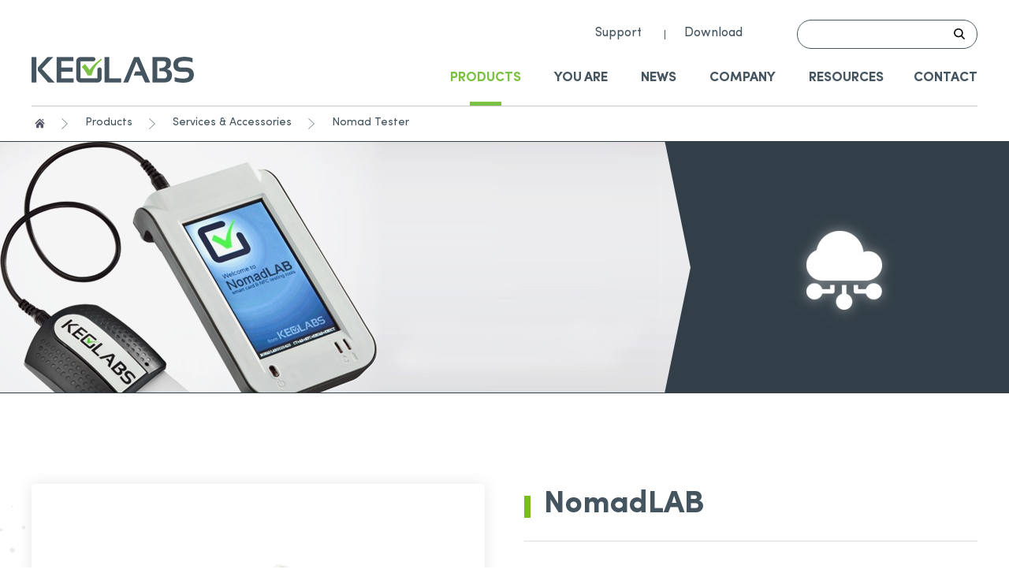

--- FILE ---
content_type: text/html; charset=UTF-8
request_url: https://www.keolabs.com/products/services-accessories/nomad-tester
body_size: 11845
content:



<!DOCTYPE html>
<html xmlns="http://www.w3.org/1999/xhtml" xml:lang="en" lang="en">
<head>
	<title>  Nomad Tester</title>
	
	<!-- META -->
	<meta http-equiv="Content-Type" content="text/html; charset=UTF-8" />
	<meta name="viewport" content="width=device-width, initial-scale=1" />
	<link rel="icon" type="image/png" href="https://www.keolabs.com/wp-content/uploads/2020/09/Keolabs-favicon.png" />
	<!-- CSS -->
	<link rel="stylesheet/less" href="https://www.keolabs.com/wp-content/themes/wazimir/css/styles.less" type="text/css" media="screen" />
	
	<!-- JAVASCRIPT -->
	<!--<script type="text/javascript" src="https://code.jquery.com/jquery-3.0.0.min.js"></script>-->
	<script type="text/javascript" src="https://www.keolabs.com/wp-content/themes/wazimir/js/jquery-3.0.0.min.js"></script>
	<script type="text/javascript" src="https://www.keolabs.com/wp-content/themes/wazimir/js/less.min.js"></script>
	<!--<script type="text/javascript" src="https://www.keolabs.com/wp-content/themes/wazimir/js/jquery.color.2.1.2.min.js"></script>-->
	<script type="text/javascript" src="https://www.keolabs.com/wp-content/themes/wazimir/js/jquery.bxslider.min.js"></script>
	<script type="text/javascript">  
	var device = "desktop"; 
	</script>
	
	<!-- Global site tag (gtag.js) - Google Analytics -->
	<!-- <script async src="https://www.googletagmanager.com/gtag/js?id=G-QCCES7CN4R"></script>  -->
	<!-- <script>  -->
	<!-- window.dataLayer = window.dataLayer || [];  -->
	<!-- function gtag(){dataLayer.push(arguments);}  -->
	<!-- gtag('js', new Date());  -->
	<!-- gtag('config', 'G-QCCES7CN4R');  -->
	<!-- </script>  -->
	
	<meta name='robots' content='max-image-preview:large' />
<link rel='dns-prefetch' href='//s.w.org' />
<link rel='dns-prefetch' href='//hcaptcha.com' />
<link rel='stylesheet' id='wp-block-library-css'  href='https://www.keolabs.com/wp-includes/css/dist/block-library/style.min.css?ver=6.0.11' type='text/css' media='all' />
<style id='global-styles-inline-css' type='text/css'>
body{--wp--preset--color--black: #000000;--wp--preset--color--cyan-bluish-gray: #abb8c3;--wp--preset--color--white: #ffffff;--wp--preset--color--pale-pink: #f78da7;--wp--preset--color--vivid-red: #cf2e2e;--wp--preset--color--luminous-vivid-orange: #ff6900;--wp--preset--color--luminous-vivid-amber: #fcb900;--wp--preset--color--light-green-cyan: #7bdcb5;--wp--preset--color--vivid-green-cyan: #00d084;--wp--preset--color--pale-cyan-blue: #8ed1fc;--wp--preset--color--vivid-cyan-blue: #0693e3;--wp--preset--color--vivid-purple: #9b51e0;--wp--preset--gradient--vivid-cyan-blue-to-vivid-purple: linear-gradient(135deg,rgba(6,147,227,1) 0%,rgb(155,81,224) 100%);--wp--preset--gradient--light-green-cyan-to-vivid-green-cyan: linear-gradient(135deg,rgb(122,220,180) 0%,rgb(0,208,130) 100%);--wp--preset--gradient--luminous-vivid-amber-to-luminous-vivid-orange: linear-gradient(135deg,rgba(252,185,0,1) 0%,rgba(255,105,0,1) 100%);--wp--preset--gradient--luminous-vivid-orange-to-vivid-red: linear-gradient(135deg,rgba(255,105,0,1) 0%,rgb(207,46,46) 100%);--wp--preset--gradient--very-light-gray-to-cyan-bluish-gray: linear-gradient(135deg,rgb(238,238,238) 0%,rgb(169,184,195) 100%);--wp--preset--gradient--cool-to-warm-spectrum: linear-gradient(135deg,rgb(74,234,220) 0%,rgb(151,120,209) 20%,rgb(207,42,186) 40%,rgb(238,44,130) 60%,rgb(251,105,98) 80%,rgb(254,248,76) 100%);--wp--preset--gradient--blush-light-purple: linear-gradient(135deg,rgb(255,206,236) 0%,rgb(152,150,240) 100%);--wp--preset--gradient--blush-bordeaux: linear-gradient(135deg,rgb(254,205,165) 0%,rgb(254,45,45) 50%,rgb(107,0,62) 100%);--wp--preset--gradient--luminous-dusk: linear-gradient(135deg,rgb(255,203,112) 0%,rgb(199,81,192) 50%,rgb(65,88,208) 100%);--wp--preset--gradient--pale-ocean: linear-gradient(135deg,rgb(255,245,203) 0%,rgb(182,227,212) 50%,rgb(51,167,181) 100%);--wp--preset--gradient--electric-grass: linear-gradient(135deg,rgb(202,248,128) 0%,rgb(113,206,126) 100%);--wp--preset--gradient--midnight: linear-gradient(135deg,rgb(2,3,129) 0%,rgb(40,116,252) 100%);--wp--preset--duotone--dark-grayscale: url('#wp-duotone-dark-grayscale');--wp--preset--duotone--grayscale: url('#wp-duotone-grayscale');--wp--preset--duotone--purple-yellow: url('#wp-duotone-purple-yellow');--wp--preset--duotone--blue-red: url('#wp-duotone-blue-red');--wp--preset--duotone--midnight: url('#wp-duotone-midnight');--wp--preset--duotone--magenta-yellow: url('#wp-duotone-magenta-yellow');--wp--preset--duotone--purple-green: url('#wp-duotone-purple-green');--wp--preset--duotone--blue-orange: url('#wp-duotone-blue-orange');--wp--preset--font-size--small: 13px;--wp--preset--font-size--medium: 20px;--wp--preset--font-size--large: 36px;--wp--preset--font-size--x-large: 42px;}.has-black-color{color: var(--wp--preset--color--black) !important;}.has-cyan-bluish-gray-color{color: var(--wp--preset--color--cyan-bluish-gray) !important;}.has-white-color{color: var(--wp--preset--color--white) !important;}.has-pale-pink-color{color: var(--wp--preset--color--pale-pink) !important;}.has-vivid-red-color{color: var(--wp--preset--color--vivid-red) !important;}.has-luminous-vivid-orange-color{color: var(--wp--preset--color--luminous-vivid-orange) !important;}.has-luminous-vivid-amber-color{color: var(--wp--preset--color--luminous-vivid-amber) !important;}.has-light-green-cyan-color{color: var(--wp--preset--color--light-green-cyan) !important;}.has-vivid-green-cyan-color{color: var(--wp--preset--color--vivid-green-cyan) !important;}.has-pale-cyan-blue-color{color: var(--wp--preset--color--pale-cyan-blue) !important;}.has-vivid-cyan-blue-color{color: var(--wp--preset--color--vivid-cyan-blue) !important;}.has-vivid-purple-color{color: var(--wp--preset--color--vivid-purple) !important;}.has-black-background-color{background-color: var(--wp--preset--color--black) !important;}.has-cyan-bluish-gray-background-color{background-color: var(--wp--preset--color--cyan-bluish-gray) !important;}.has-white-background-color{background-color: var(--wp--preset--color--white) !important;}.has-pale-pink-background-color{background-color: var(--wp--preset--color--pale-pink) !important;}.has-vivid-red-background-color{background-color: var(--wp--preset--color--vivid-red) !important;}.has-luminous-vivid-orange-background-color{background-color: var(--wp--preset--color--luminous-vivid-orange) !important;}.has-luminous-vivid-amber-background-color{background-color: var(--wp--preset--color--luminous-vivid-amber) !important;}.has-light-green-cyan-background-color{background-color: var(--wp--preset--color--light-green-cyan) !important;}.has-vivid-green-cyan-background-color{background-color: var(--wp--preset--color--vivid-green-cyan) !important;}.has-pale-cyan-blue-background-color{background-color: var(--wp--preset--color--pale-cyan-blue) !important;}.has-vivid-cyan-blue-background-color{background-color: var(--wp--preset--color--vivid-cyan-blue) !important;}.has-vivid-purple-background-color{background-color: var(--wp--preset--color--vivid-purple) !important;}.has-black-border-color{border-color: var(--wp--preset--color--black) !important;}.has-cyan-bluish-gray-border-color{border-color: var(--wp--preset--color--cyan-bluish-gray) !important;}.has-white-border-color{border-color: var(--wp--preset--color--white) !important;}.has-pale-pink-border-color{border-color: var(--wp--preset--color--pale-pink) !important;}.has-vivid-red-border-color{border-color: var(--wp--preset--color--vivid-red) !important;}.has-luminous-vivid-orange-border-color{border-color: var(--wp--preset--color--luminous-vivid-orange) !important;}.has-luminous-vivid-amber-border-color{border-color: var(--wp--preset--color--luminous-vivid-amber) !important;}.has-light-green-cyan-border-color{border-color: var(--wp--preset--color--light-green-cyan) !important;}.has-vivid-green-cyan-border-color{border-color: var(--wp--preset--color--vivid-green-cyan) !important;}.has-pale-cyan-blue-border-color{border-color: var(--wp--preset--color--pale-cyan-blue) !important;}.has-vivid-cyan-blue-border-color{border-color: var(--wp--preset--color--vivid-cyan-blue) !important;}.has-vivid-purple-border-color{border-color: var(--wp--preset--color--vivid-purple) !important;}.has-vivid-cyan-blue-to-vivid-purple-gradient-background{background: var(--wp--preset--gradient--vivid-cyan-blue-to-vivid-purple) !important;}.has-light-green-cyan-to-vivid-green-cyan-gradient-background{background: var(--wp--preset--gradient--light-green-cyan-to-vivid-green-cyan) !important;}.has-luminous-vivid-amber-to-luminous-vivid-orange-gradient-background{background: var(--wp--preset--gradient--luminous-vivid-amber-to-luminous-vivid-orange) !important;}.has-luminous-vivid-orange-to-vivid-red-gradient-background{background: var(--wp--preset--gradient--luminous-vivid-orange-to-vivid-red) !important;}.has-very-light-gray-to-cyan-bluish-gray-gradient-background{background: var(--wp--preset--gradient--very-light-gray-to-cyan-bluish-gray) !important;}.has-cool-to-warm-spectrum-gradient-background{background: var(--wp--preset--gradient--cool-to-warm-spectrum) !important;}.has-blush-light-purple-gradient-background{background: var(--wp--preset--gradient--blush-light-purple) !important;}.has-blush-bordeaux-gradient-background{background: var(--wp--preset--gradient--blush-bordeaux) !important;}.has-luminous-dusk-gradient-background{background: var(--wp--preset--gradient--luminous-dusk) !important;}.has-pale-ocean-gradient-background{background: var(--wp--preset--gradient--pale-ocean) !important;}.has-electric-grass-gradient-background{background: var(--wp--preset--gradient--electric-grass) !important;}.has-midnight-gradient-background{background: var(--wp--preset--gradient--midnight) !important;}.has-small-font-size{font-size: var(--wp--preset--font-size--small) !important;}.has-medium-font-size{font-size: var(--wp--preset--font-size--medium) !important;}.has-large-font-size{font-size: var(--wp--preset--font-size--large) !important;}.has-x-large-font-size{font-size: var(--wp--preset--font-size--x-large) !important;}
</style>
<link rel='stylesheet' id='contact-form-7-css'  href='https://www.keolabs.com/wp-content/plugins/contact-form-7/includes/css/styles.css?ver=5.3' type='text/css' media='all' />
<link rel='stylesheet' id='fancybox-css'  href='https://www.keolabs.com/wp-content/plugins/easy-fancybox/css/jquery.fancybox.min.css?ver=1.3.24' type='text/css' media='screen' />
<script type='text/javascript' src='https://www.keolabs.com/wp-includes/js/jquery/jquery.min.js?ver=3.6.0' id='jquery-core-js'></script>
<link rel="https://api.w.org/" href="https://www.keolabs.com/wp-json/" /><link rel="alternate" type="application/json" href="https://www.keolabs.com/wp-json/wp/v2/pages/1433" /><link rel="EditURI" type="application/rsd+xml" title="RSD" href="https://www.keolabs.com/xmlrpc.php?rsd" />
<link rel="wlwmanifest" type="application/wlwmanifest+xml" href="https://www.keolabs.com/wp-includes/wlwmanifest.xml" /> 
<meta name="generator" content="WordPress 6.0.11" />
<link rel="canonical" href="https://www.keolabs.com/products/services-accessories/nomad-tester" />
<link rel='shortlink' href='https://www.keolabs.com/?p=1433' />
<link rel="alternate" type="application/json+oembed" href="https://www.keolabs.com/wp-json/oembed/1.0/embed?url=https%3A%2F%2Fwww.keolabs.com%2Fproducts%2Fservices-accessories%2Fnomad-tester" />
<link rel="alternate" type="text/xml+oembed" href="https://www.keolabs.com/wp-json/oembed/1.0/embed?url=https%3A%2F%2Fwww.keolabs.com%2Fproducts%2Fservices-accessories%2Fnomad-tester&#038;format=xml" />
<style>
.h-captcha{position:relative;display:inline-block;margin-bottom:2rem;padding:5;clear:both}.h-captcha[data-size="normal"]{width:303px;height:78px}.h-captcha[data-size="compact"]{width:164px;height:144px}.h-captcha[data-size="invisible"]{display:none}.h-captcha::before{content:'';display:block;position:absolute;top:0;left:0;background:url(https://www.keolabs.com/wp-content/plugins/hcaptcha-for-forms-and-more/assets/images/hcaptcha-div-logo.svg) no-repeat;border:1px solid transparent;border-radius:4px}.h-captcha[data-size="normal"]::before{width:300px;height:74px;background-position:94% 28%}.h-captcha[data-size="compact"]::before{width:156px;height:136px;background-position:50% 79%}.h-captcha[data-theme="light"]::before,body.is-light-theme .h-captcha[data-theme="auto"]::before,.h-captcha[data-theme="auto"]::before{background-color:#fafafa;border:1px solid #e0e0e0}.h-captcha[data-theme="dark"]::before,body.is-dark-theme .h-captcha[data-theme="auto"]::before,html.wp-dark-mode-active .h-captcha[data-theme="auto"]::before,html.drdt-dark-mode .h-captcha[data-theme="auto"]::before{background-image:url(https://www.keolabs.com/wp-content/plugins/hcaptcha-for-forms-and-more/assets/images/hcaptcha-div-logo-white.svg);background-repeat:no-repeat;background-color:#333;border:1px solid #f5f5f5}.h-captcha[data-size="invisible"]::before{display:none}.h-captcha iframe{position:relative}div[style*="z-index: 2147483647"] div[style*="border-width: 11px"][style*="position: absolute"][style*="pointer-events: none"]{border-style:none}
</style>
<style>
span[data-name="hcap-cf7"] .h-captcha{margin-bottom:0}span[data-name="hcap-cf7"]~input[type="submit"],span[data-name="hcap-cf7"]~button[type="submit"]{margin-top:2rem}
</style>
</head>
	
<body class="page-template-default page page-id-1433 page-child parent-pageid-1110">
	
		
	<div id="top"></div>
				<div id="link_to_top">
				<div id="link_to_top_bgrd"></div>
				<a href="#top" class="dark_bgrd"></a>
			</div>
		

<div id="site_bgrd_image" data-bgrd_image=""></div>
<div id="burger_content">
	<ul><li id="menu-item-1156" class="menu-item menu-item-type-custom menu-item-object-custom current-menu-ancestor menu-item-has-children menu-item-1156"><a href="#">Products</a>
<ul class="sub-menu">
	<li id="menu-item-1157" class="menu-item menu-item-type-custom menu-item-object-custom menu-item-has-children menu-item-1157"><a href="#">Platforms</a>
	<ul class="sub-menu">
		<li id="menu-item-1132" class="menu-item menu-item-type-post_type menu-item-object-page menu-item-1132"><a href="https://www.keolabs.com/products/platforms/nfc-contactless-tester">NFC Contactless Tester</a></li>
		<li id="menu-item-1372" class="menu-item menu-item-type-post_type menu-item-object-page menu-item-1372"><a href="https://www.keolabs.com/products/platforms/contact-tester">Contact Tester</a></li>
		<li id="menu-item-1382" class="menu-item menu-item-type-post_type menu-item-object-page menu-item-1382"><a href="https://www.keolabs.com/products/platforms/contactless-spy">Contactless Spy</a></li>
		<li id="menu-item-1383" class="menu-item menu-item-type-post_type menu-item-object-page menu-item-1383"><a href="https://www.keolabs.com/products/platforms/contact-spy">Contact Spy</a></li>
	</ul>
</li>
	<li id="menu-item-1158" class="menu-item menu-item-type-custom menu-item-object-custom menu-item-has-children menu-item-1158"><a href="#">Solutions</a>
	<ul class="sub-menu">
		<li id="menu-item-1137" class="menu-item menu-item-type-post_type menu-item-object-page menu-item-1137"><a href="https://www.keolabs.com/products/solutions/emvco-l1-payment-testing">EMVCo Payment testing</a></li>
		<li id="menu-item-1409" class="menu-item menu-item-type-post_type menu-item-object-page menu-item-1409"><a href="https://www.keolabs.com/products/solutions/identity">Identity</a></li>
		<li id="menu-item-1423" class="menu-item menu-item-type-post_type menu-item-object-page menu-item-1423"><a href="https://www.keolabs.com/products/solutions/nfc-iot">NFC / IoT</a></li>
		<li id="menu-item-1427" class="menu-item menu-item-type-post_type menu-item-object-page menu-item-1427"><a href="https://www.keolabs.com/products/solutions/transport">Access Control, Transport &#038; Smart Objects</a></li>
	</ul>
</li>
	<li id="menu-item-1909" class="menu-item menu-item-type-custom menu-item-object-custom current-menu-ancestor current-menu-parent menu-item-has-children menu-item-1909"><a href="#">Services &#038; Accessories</a>
	<ul class="sub-menu">
		<li id="menu-item-1916" class="menu-item menu-item-type-post_type menu-item-object-page menu-item-1916"><a href="https://www.keolabs.com/products/services-accessories/services">Services</a></li>
		<li id="menu-item-1434" class="menu-item menu-item-type-post_type menu-item-object-page current-menu-item page_item page-item-1433 current_page_item menu-item-1434"><a href="https://www.keolabs.com/products/services-accessories/nomad-tester" aria-current="page">Nomad Tester</a></li>
		<li id="menu-item-1431" class="menu-item menu-item-type-post_type menu-item-object-page menu-item-1431"><a href="https://www.keolabs.com/products/services-accessories/robot">Robot</a></li>
		<li id="menu-item-1144" class="menu-item menu-item-type-post_type menu-item-object-page menu-item-1144"><a href="https://www.keolabs.com/products/services-accessories/antennas">Antennas</a></li>
	</ul>
</li>
</ul>
</li>
<li id="menu-item-1160" class="reduced menu-item menu-item-type-custom menu-item-object-custom menu-item-has-children menu-item-1160"><a href="#">You are</a>
<ul class="sub-menu">
	<li id="menu-item-1457" class="avec_filet menu-item menu-item-type-post_type menu-item-object-page menu-item-1457"><a href="https://www.keolabs.com/smart-objects-and-nfc-users/mobile-maker">Mobile Maker</a></li>
	<li id="menu-item-1559" class="avec_filet menu-item menu-item-type-post_type menu-item-object-page menu-item-1559"><a href="https://www.keolabs.com/smart-objects-and-nfc-users/national-printer">National Printer</a></li>
	<li id="menu-item-1560" class="avec_filet menu-item menu-item-type-post_type menu-item-object-page menu-item-1560"><a href="https://www.keolabs.com/smart-objects-and-nfc-users/conformity-laboratory">Conformity Laboratory</a></li>
	<li id="menu-item-1561" class="avec_filet menu-item menu-item-type-post_type menu-item-object-page menu-item-1561"><a href="https://www.keolabs.com/smart-objects-and-nfc-users/cards-or-readers-manufacturer">Cards or Readers Manufacturer</a></li>
	<li id="menu-item-1562" class="menu-item menu-item-type-post_type menu-item-object-page menu-item-1562"><a href="https://www.keolabs.com/smart-objects-and-nfc-users/chip-designer">Chip Designer</a></li>
	<li id="menu-item-1563" class="menu-item menu-item-type-post_type menu-item-object-page menu-item-1563"><a href="https://www.keolabs.com/smart-objects-and-nfc-users/automotive-professional">Automotive Professional</a></li>
</ul>
</li>
<li id="menu-item-1152" class="menu-item menu-item-type-post_type menu-item-object-page menu-item-1152"><a href="https://www.keolabs.com/news">News</a></li>
<li id="menu-item-1324" class="reduced menu_x1col menu-item menu-item-type-custom menu-item-object-custom menu-item-has-children menu-item-1324"><a href="#">Company</a>
<ul class="sub-menu">
	<li id="menu-item-1321" class="avec_filet menu-item menu-item-type-post_type menu-item-object-page menu-item-1321"><a href="https://www.keolabs.com/company/who-we-are">Who We Are</a></li>
	<li id="menu-item-1931" class="avec_filet menu-item menu-item-type-post_type menu-item-object-page menu-item-1931"><a href="https://www.keolabs.com/company/iso-9001-quality-assurance">ISO 9001 &#8211; Quality Assurance</a></li>
	<li id="menu-item-1322" class="menu-item menu-item-type-post_type menu-item-object-page menu-item-1322"><a href="https://www.keolabs.com/company/jobs">Jobs</a></li>
</ul>
</li>
<li id="menu-item-1154" class="menu-item menu-item-type-post_type menu-item-object-page menu-item-1154"><a href="https://www.keolabs.com/resources">Resources</a></li>
<li id="menu-item-1505" class="reduced menu_x1col menu-item menu-item-type-custom menu-item-object-custom menu-item-has-children menu-item-1505"><a href="#">Contact</a>
<ul class="sub-menu">
	<li id="menu-item-1155" class="avec_filet menu-item menu-item-type-post_type menu-item-object-page menu-item-1155"><a href="https://www.keolabs.com/contact/contact-us">Contact Us</a></li>
	<li id="menu-item-1323" class="menu-item menu-item-type-post_type menu-item-object-page menu-item-1323"><a href="https://www.keolabs.com/contact/contact-and-distributors">Distributors</a></li>
</ul>
</li>
</ul><p style="text-align: center; margin-top: 40px;"><a class="menu_burger_link" style="color: #aaa; text-transform: none;">Close menu</a></p></div>

<section id="fixed_menu_section" class="main header1"><div id="fixed_menu_container" class="container "><div class="row"><div id="fixed_menu_div" class="col x1col w12u"><div id="fixed_menu_logo"><a href="https://www.keolabs.com"><img src="https://www.keolabs.com/wp-content/uploads/2020/08/Keolabs-logo.png" /></a></div><div id="fixed_menu_menu" class="header_menu"><ul id="fixed_menu"><li id="menu-item-1156" class="menu-item menu-item-type-custom menu-item-object-custom current-menu-ancestor menu-item-has-children menu-item-1156"><a href="#">Products</a>
<ul class="sub-menu">
	<li id="menu-item-1157" class="menu-item menu-item-type-custom menu-item-object-custom menu-item-has-children menu-item-1157"><a href="#">Platforms</a>
	<ul class="sub-menu">
		<li id="menu-item-1132" class="menu-item menu-item-type-post_type menu-item-object-page menu-item-1132"><a href="https://www.keolabs.com/products/platforms/nfc-contactless-tester">NFC Contactless Tester</a></li>
		<li id="menu-item-1372" class="menu-item menu-item-type-post_type menu-item-object-page menu-item-1372"><a href="https://www.keolabs.com/products/platforms/contact-tester">Contact Tester</a></li>
		<li id="menu-item-1382" class="menu-item menu-item-type-post_type menu-item-object-page menu-item-1382"><a href="https://www.keolabs.com/products/platforms/contactless-spy">Contactless Spy</a></li>
		<li id="menu-item-1383" class="menu-item menu-item-type-post_type menu-item-object-page menu-item-1383"><a href="https://www.keolabs.com/products/platforms/contact-spy">Contact Spy</a></li>
	</ul>
</li>
	<li id="menu-item-1158" class="menu-item menu-item-type-custom menu-item-object-custom menu-item-has-children menu-item-1158"><a href="#">Solutions</a>
	<ul class="sub-menu">
		<li id="menu-item-1137" class="menu-item menu-item-type-post_type menu-item-object-page menu-item-1137"><a href="https://www.keolabs.com/products/solutions/emvco-l1-payment-testing">EMVCo Payment testing</a></li>
		<li id="menu-item-1409" class="menu-item menu-item-type-post_type menu-item-object-page menu-item-1409"><a href="https://www.keolabs.com/products/solutions/identity">Identity</a></li>
		<li id="menu-item-1423" class="menu-item menu-item-type-post_type menu-item-object-page menu-item-1423"><a href="https://www.keolabs.com/products/solutions/nfc-iot">NFC / IoT</a></li>
		<li id="menu-item-1427" class="menu-item menu-item-type-post_type menu-item-object-page menu-item-1427"><a href="https://www.keolabs.com/products/solutions/transport">Access Control, Transport &#038; Smart Objects</a></li>
	</ul>
</li>
	<li id="menu-item-1909" class="menu-item menu-item-type-custom menu-item-object-custom current-menu-ancestor current-menu-parent menu-item-has-children menu-item-1909"><a href="#">Services &#038; Accessories</a>
	<ul class="sub-menu">
		<li id="menu-item-1916" class="menu-item menu-item-type-post_type menu-item-object-page menu-item-1916"><a href="https://www.keolabs.com/products/services-accessories/services">Services</a></li>
		<li id="menu-item-1434" class="menu-item menu-item-type-post_type menu-item-object-page current-menu-item page_item page-item-1433 current_page_item menu-item-1434"><a href="https://www.keolabs.com/products/services-accessories/nomad-tester" aria-current="page">Nomad Tester</a></li>
		<li id="menu-item-1431" class="menu-item menu-item-type-post_type menu-item-object-page menu-item-1431"><a href="https://www.keolabs.com/products/services-accessories/robot">Robot</a></li>
		<li id="menu-item-1144" class="menu-item menu-item-type-post_type menu-item-object-page menu-item-1144"><a href="https://www.keolabs.com/products/services-accessories/antennas">Antennas</a></li>
	</ul>
</li>
</ul>
</li>
<li id="menu-item-1160" class="reduced menu-item menu-item-type-custom menu-item-object-custom menu-item-has-children menu-item-1160"><a href="#">You are</a>
<ul class="sub-menu">
	<li id="menu-item-1457" class="avec_filet menu-item menu-item-type-post_type menu-item-object-page menu-item-1457"><a href="https://www.keolabs.com/smart-objects-and-nfc-users/mobile-maker">Mobile Maker</a></li>
	<li id="menu-item-1559" class="avec_filet menu-item menu-item-type-post_type menu-item-object-page menu-item-1559"><a href="https://www.keolabs.com/smart-objects-and-nfc-users/national-printer">National Printer</a></li>
	<li id="menu-item-1560" class="avec_filet menu-item menu-item-type-post_type menu-item-object-page menu-item-1560"><a href="https://www.keolabs.com/smart-objects-and-nfc-users/conformity-laboratory">Conformity Laboratory</a></li>
	<li id="menu-item-1561" class="avec_filet menu-item menu-item-type-post_type menu-item-object-page menu-item-1561"><a href="https://www.keolabs.com/smart-objects-and-nfc-users/cards-or-readers-manufacturer">Cards or Readers Manufacturer</a></li>
	<li id="menu-item-1562" class="menu-item menu-item-type-post_type menu-item-object-page menu-item-1562"><a href="https://www.keolabs.com/smart-objects-and-nfc-users/chip-designer">Chip Designer</a></li>
	<li id="menu-item-1563" class="menu-item menu-item-type-post_type menu-item-object-page menu-item-1563"><a href="https://www.keolabs.com/smart-objects-and-nfc-users/automotive-professional">Automotive Professional</a></li>
</ul>
</li>
<li id="menu-item-1152" class="menu-item menu-item-type-post_type menu-item-object-page menu-item-1152"><a href="https://www.keolabs.com/news">News</a></li>
<li id="menu-item-1324" class="reduced menu_x1col menu-item menu-item-type-custom menu-item-object-custom menu-item-has-children menu-item-1324"><a href="#">Company</a>
<ul class="sub-menu">
	<li id="menu-item-1321" class="avec_filet menu-item menu-item-type-post_type menu-item-object-page menu-item-1321"><a href="https://www.keolabs.com/company/who-we-are">Who We Are</a></li>
	<li id="menu-item-1931" class="avec_filet menu-item menu-item-type-post_type menu-item-object-page menu-item-1931"><a href="https://www.keolabs.com/company/iso-9001-quality-assurance">ISO 9001 &#8211; Quality Assurance</a></li>
	<li id="menu-item-1322" class="menu-item menu-item-type-post_type menu-item-object-page menu-item-1322"><a href="https://www.keolabs.com/company/jobs">Jobs</a></li>
</ul>
</li>
<li id="menu-item-1154" class="menu-item menu-item-type-post_type menu-item-object-page menu-item-1154"><a href="https://www.keolabs.com/resources">Resources</a></li>
<li id="menu-item-1505" class="reduced menu_x1col menu-item menu-item-type-custom menu-item-object-custom menu-item-has-children menu-item-1505"><a href="#">Contact</a>
<ul class="sub-menu">
	<li id="menu-item-1155" class="avec_filet menu-item menu-item-type-post_type menu-item-object-page menu-item-1155"><a href="https://www.keolabs.com/contact/contact-us">Contact Us</a></li>
	<li id="menu-item-1323" class="menu-item menu-item-type-post_type menu-item-object-page menu-item-1323"><a href="https://www.keolabs.com/contact/contact-and-distributors">Distributors</a></li>
</ul>
</li>
</ul></div><div id="fixed_menu_burger"><a class="menu_burger_link" ouvert="non"></a></div></div></div></div></section>


<section id="preheader_section" class="main">
	<div id="preheader_container" class="container">
		<div class="row">
			<div id="preheader_div" class="col x1col w12u">
				<ul id="top_menu"><li id="menu-item-1500" class="menu-item menu-item-type-custom menu-item-object-custom menu-item-1500"><a target="_blank" rel="noopener" href="https://keolabs.freshdesk.com/">Support</a></li>
<li id="menu-item-1501" class="menu-item menu-item-type-custom menu-item-object-custom menu-item-1501"><a target="_blank" rel="noopener" href="https://support.keolabs.com/">Download</a></li>
</ul>				<p id="preheader_search">
					<input id="preheader_search_input" />
					<a id="preheader_search_link"></a>
				</p>
							</div>
		</div>
	</div>
</section>

<section id="header_section" class="main header1">
	<div id="header_container" class="container ">
		<div class="row">
			<div id="header_div" class="col x1col w12u">
				<div id="header_logo"><a href="https://www.keolabs.com"><img src="https://www.keolabs.com/wp-content/uploads/2020/08/Keolabs-logo.png" /></a></div><div id="header_menu" class="header_menu"><ul id="main_menu"><li id="menu-item-1156" class="menu-item menu-item-type-custom menu-item-object-custom current-menu-ancestor menu-item-has-children menu-item-1156"><a href="#">Products</a>
<ul class="sub-menu">
	<li id="menu-item-1157" class="menu-item menu-item-type-custom menu-item-object-custom menu-item-has-children menu-item-1157"><a href="#">Platforms</a>
	<ul class="sub-menu">
		<li id="menu-item-1132" class="menu-item menu-item-type-post_type menu-item-object-page menu-item-1132"><a href="https://www.keolabs.com/products/platforms/nfc-contactless-tester">NFC Contactless Tester</a></li>
		<li id="menu-item-1372" class="menu-item menu-item-type-post_type menu-item-object-page menu-item-1372"><a href="https://www.keolabs.com/products/platforms/contact-tester">Contact Tester</a></li>
		<li id="menu-item-1382" class="menu-item menu-item-type-post_type menu-item-object-page menu-item-1382"><a href="https://www.keolabs.com/products/platforms/contactless-spy">Contactless Spy</a></li>
		<li id="menu-item-1383" class="menu-item menu-item-type-post_type menu-item-object-page menu-item-1383"><a href="https://www.keolabs.com/products/platforms/contact-spy">Contact Spy</a></li>
	</ul>
</li>
	<li id="menu-item-1158" class="menu-item menu-item-type-custom menu-item-object-custom menu-item-has-children menu-item-1158"><a href="#">Solutions</a>
	<ul class="sub-menu">
		<li id="menu-item-1137" class="menu-item menu-item-type-post_type menu-item-object-page menu-item-1137"><a href="https://www.keolabs.com/products/solutions/emvco-l1-payment-testing">EMVCo Payment testing</a></li>
		<li id="menu-item-1409" class="menu-item menu-item-type-post_type menu-item-object-page menu-item-1409"><a href="https://www.keolabs.com/products/solutions/identity">Identity</a></li>
		<li id="menu-item-1423" class="menu-item menu-item-type-post_type menu-item-object-page menu-item-1423"><a href="https://www.keolabs.com/products/solutions/nfc-iot">NFC / IoT</a></li>
		<li id="menu-item-1427" class="menu-item menu-item-type-post_type menu-item-object-page menu-item-1427"><a href="https://www.keolabs.com/products/solutions/transport">Access Control, Transport &#038; Smart Objects</a></li>
	</ul>
</li>
	<li id="menu-item-1909" class="menu-item menu-item-type-custom menu-item-object-custom current-menu-ancestor current-menu-parent menu-item-has-children menu-item-1909"><a href="#">Services &#038; Accessories</a>
	<ul class="sub-menu">
		<li id="menu-item-1916" class="menu-item menu-item-type-post_type menu-item-object-page menu-item-1916"><a href="https://www.keolabs.com/products/services-accessories/services">Services</a></li>
		<li id="menu-item-1434" class="menu-item menu-item-type-post_type menu-item-object-page current-menu-item page_item page-item-1433 current_page_item menu-item-1434"><a href="https://www.keolabs.com/products/services-accessories/nomad-tester" aria-current="page">Nomad Tester</a></li>
		<li id="menu-item-1431" class="menu-item menu-item-type-post_type menu-item-object-page menu-item-1431"><a href="https://www.keolabs.com/products/services-accessories/robot">Robot</a></li>
		<li id="menu-item-1144" class="menu-item menu-item-type-post_type menu-item-object-page menu-item-1144"><a href="https://www.keolabs.com/products/services-accessories/antennas">Antennas</a></li>
	</ul>
</li>
</ul>
</li>
<li id="menu-item-1160" class="reduced menu-item menu-item-type-custom menu-item-object-custom menu-item-has-children menu-item-1160"><a href="#">You are</a>
<ul class="sub-menu">
	<li id="menu-item-1457" class="avec_filet menu-item menu-item-type-post_type menu-item-object-page menu-item-1457"><a href="https://www.keolabs.com/smart-objects-and-nfc-users/mobile-maker">Mobile Maker</a></li>
	<li id="menu-item-1559" class="avec_filet menu-item menu-item-type-post_type menu-item-object-page menu-item-1559"><a href="https://www.keolabs.com/smart-objects-and-nfc-users/national-printer">National Printer</a></li>
	<li id="menu-item-1560" class="avec_filet menu-item menu-item-type-post_type menu-item-object-page menu-item-1560"><a href="https://www.keolabs.com/smart-objects-and-nfc-users/conformity-laboratory">Conformity Laboratory</a></li>
	<li id="menu-item-1561" class="avec_filet menu-item menu-item-type-post_type menu-item-object-page menu-item-1561"><a href="https://www.keolabs.com/smart-objects-and-nfc-users/cards-or-readers-manufacturer">Cards or Readers Manufacturer</a></li>
	<li id="menu-item-1562" class="menu-item menu-item-type-post_type menu-item-object-page menu-item-1562"><a href="https://www.keolabs.com/smart-objects-and-nfc-users/chip-designer">Chip Designer</a></li>
	<li id="menu-item-1563" class="menu-item menu-item-type-post_type menu-item-object-page menu-item-1563"><a href="https://www.keolabs.com/smart-objects-and-nfc-users/automotive-professional">Automotive Professional</a></li>
</ul>
</li>
<li id="menu-item-1152" class="menu-item menu-item-type-post_type menu-item-object-page menu-item-1152"><a href="https://www.keolabs.com/news">News</a></li>
<li id="menu-item-1324" class="reduced menu_x1col menu-item menu-item-type-custom menu-item-object-custom menu-item-has-children menu-item-1324"><a href="#">Company</a>
<ul class="sub-menu">
	<li id="menu-item-1321" class="avec_filet menu-item menu-item-type-post_type menu-item-object-page menu-item-1321"><a href="https://www.keolabs.com/company/who-we-are">Who We Are</a></li>
	<li id="menu-item-1931" class="avec_filet menu-item menu-item-type-post_type menu-item-object-page menu-item-1931"><a href="https://www.keolabs.com/company/iso-9001-quality-assurance">ISO 9001 &#8211; Quality Assurance</a></li>
	<li id="menu-item-1322" class="menu-item menu-item-type-post_type menu-item-object-page menu-item-1322"><a href="https://www.keolabs.com/company/jobs">Jobs</a></li>
</ul>
</li>
<li id="menu-item-1154" class="menu-item menu-item-type-post_type menu-item-object-page menu-item-1154"><a href="https://www.keolabs.com/resources">Resources</a></li>
<li id="menu-item-1505" class="reduced menu_x1col menu-item menu-item-type-custom menu-item-object-custom menu-item-has-children menu-item-1505"><a href="#">Contact</a>
<ul class="sub-menu">
	<li id="menu-item-1155" class="avec_filet menu-item menu-item-type-post_type menu-item-object-page menu-item-1155"><a href="https://www.keolabs.com/contact/contact-us">Contact Us</a></li>
	<li id="menu-item-1323" class="menu-item menu-item-type-post_type menu-item-object-page menu-item-1323"><a href="https://www.keolabs.com/contact/contact-and-distributors">Distributors</a></li>
</ul>
</li>
</ul></div><div id="main_menu_burger"><a class="menu_burger_link" ouvert="non"></a></div>			</div>
		</div>
	</div>
</section>

<div id="contenu">
	
			<section id="page_ariane" class="main">
			<div class="container">
				<div class="row">
					<div class="col x1col w12u">
						<ul id="menu_ariane"><li class="li_ariane_home"><a class="ariane_home" href="https://www.keolabs.com"></a></li><li class="menu-item menu-item-type-custom menu-item-object-custom current-menu-ancestor menu-item-has-children menu-item-1156"><a href="#">Products</a>
<ul class="sub-menu">
	<li class="menu-item menu-item-type-custom menu-item-object-custom menu-item-has-children menu-item-1157"><a href="#">Platforms</a>
	<ul class="sub-menu">
		<li class="menu-item menu-item-type-post_type menu-item-object-page menu-item-1132"><a href="https://www.keolabs.com/products/platforms/nfc-contactless-tester">NFC Contactless Tester</a></li>
		<li class="menu-item menu-item-type-post_type menu-item-object-page menu-item-1372"><a href="https://www.keolabs.com/products/platforms/contact-tester">Contact Tester</a></li>
		<li class="menu-item menu-item-type-post_type menu-item-object-page menu-item-1382"><a href="https://www.keolabs.com/products/platforms/contactless-spy">Contactless Spy</a></li>
		<li class="menu-item menu-item-type-post_type menu-item-object-page menu-item-1383"><a href="https://www.keolabs.com/products/platforms/contact-spy">Contact Spy</a></li>
	</ul>
</li>
	<li class="menu-item menu-item-type-custom menu-item-object-custom menu-item-has-children menu-item-1158"><a href="#">Solutions</a>
	<ul class="sub-menu">
		<li class="menu-item menu-item-type-post_type menu-item-object-page menu-item-1137"><a href="https://www.keolabs.com/products/solutions/emvco-l1-payment-testing">EMVCo Payment testing</a></li>
		<li class="menu-item menu-item-type-post_type menu-item-object-page menu-item-1409"><a href="https://www.keolabs.com/products/solutions/identity">Identity</a></li>
		<li class="menu-item menu-item-type-post_type menu-item-object-page menu-item-1423"><a href="https://www.keolabs.com/products/solutions/nfc-iot">NFC / IoT</a></li>
		<li class="menu-item menu-item-type-post_type menu-item-object-page menu-item-1427"><a href="https://www.keolabs.com/products/solutions/transport">Access Control, Transport &#038; Smart Objects</a></li>
	</ul>
</li>
	<li class="menu-item menu-item-type-custom menu-item-object-custom current-menu-ancestor current-menu-parent menu-item-has-children menu-item-1909"><a href="#">Services &#038; Accessories</a>
	<ul class="sub-menu">
		<li class="menu-item menu-item-type-post_type menu-item-object-page menu-item-1916"><a href="https://www.keolabs.com/products/services-accessories/services">Services</a></li>
		<li class="menu-item menu-item-type-post_type menu-item-object-page current-menu-item page_item page-item-1433 current_page_item menu-item-1434"><a href="https://www.keolabs.com/products/services-accessories/nomad-tester" aria-current="page">Nomad Tester</a></li>
		<li class="menu-item menu-item-type-post_type menu-item-object-page menu-item-1431"><a href="https://www.keolabs.com/products/services-accessories/robot">Robot</a></li>
		<li class="menu-item menu-item-type-post_type menu-item-object-page menu-item-1144"><a href="https://www.keolabs.com/products/services-accessories/antennas">Antennas</a></li>
	</ul>
</li>
</ul>
</li>
<li class="reduced menu-item menu-item-type-custom menu-item-object-custom menu-item-has-children menu-item-1160"><a href="#">You are</a>
<ul class="sub-menu">
	<li class="avec_filet menu-item menu-item-type-post_type menu-item-object-page menu-item-1457"><a href="https://www.keolabs.com/smart-objects-and-nfc-users/mobile-maker">Mobile Maker</a></li>
	<li class="avec_filet menu-item menu-item-type-post_type menu-item-object-page menu-item-1559"><a href="https://www.keolabs.com/smart-objects-and-nfc-users/national-printer">National Printer</a></li>
	<li class="avec_filet menu-item menu-item-type-post_type menu-item-object-page menu-item-1560"><a href="https://www.keolabs.com/smart-objects-and-nfc-users/conformity-laboratory">Conformity Laboratory</a></li>
	<li class="avec_filet menu-item menu-item-type-post_type menu-item-object-page menu-item-1561"><a href="https://www.keolabs.com/smart-objects-and-nfc-users/cards-or-readers-manufacturer">Cards or Readers Manufacturer</a></li>
	<li class="menu-item menu-item-type-post_type menu-item-object-page menu-item-1562"><a href="https://www.keolabs.com/smart-objects-and-nfc-users/chip-designer">Chip Designer</a></li>
	<li class="menu-item menu-item-type-post_type menu-item-object-page menu-item-1563"><a href="https://www.keolabs.com/smart-objects-and-nfc-users/automotive-professional">Automotive Professional</a></li>
</ul>
</li>
<li class="menu-item menu-item-type-post_type menu-item-object-page menu-item-1152"><a href="https://www.keolabs.com/news">News</a></li>
<li class="reduced menu_x1col menu-item menu-item-type-custom menu-item-object-custom menu-item-has-children menu-item-1324"><a href="#">Company</a>
<ul class="sub-menu">
	<li class="avec_filet menu-item menu-item-type-post_type menu-item-object-page menu-item-1321"><a href="https://www.keolabs.com/company/who-we-are">Who We Are</a></li>
	<li class="avec_filet menu-item menu-item-type-post_type menu-item-object-page menu-item-1931"><a href="https://www.keolabs.com/company/iso-9001-quality-assurance">ISO 9001 &#8211; Quality Assurance</a></li>
	<li class="menu-item menu-item-type-post_type menu-item-object-page menu-item-1322"><a href="https://www.keolabs.com/company/jobs">Jobs</a></li>
</ul>
</li>
<li class="menu-item menu-item-type-post_type menu-item-object-page menu-item-1154"><a href="https://www.keolabs.com/resources">Resources</a></li>
<li class="reduced menu_x1col menu-item menu-item-type-custom menu-item-object-custom menu-item-has-children menu-item-1505"><a href="#">Contact</a>
<ul class="sub-menu">
	<li class="avec_filet menu-item menu-item-type-post_type menu-item-object-page menu-item-1155"><a href="https://www.keolabs.com/contact/contact-us">Contact Us</a></li>
	<li class="menu-item menu-item-type-post_type menu-item-object-page menu-item-1323"><a href="https://www.keolabs.com/contact/contact-and-distributors">Distributors</a></li>
</ul>
</li>
</ul>					</div>
				</div>
			</div>
		</section>
		<section id="page_header" class="main" data-bgrd="https://www.keolabs.com/wp-content/uploads/2020/11/Bandeau-NOMADLAB.jpg">
			<div id="page_header_container" class="container">
				<div class="row">
					<div id="page_title" class="col x1col w12u">
					</div>
				</div>
			</div>
		</section>
	
	<div class="container_sidebar  header1"><div id="content_page_container" ><div id="content_page"><section id="" class="main  section_page section_with_bgrd " style="background-position: left 0 top 100px;background-repeat: no-repeat;background-size: auto; background-image: none;" data-bgrd="https://www.keolabs.com/wp-content/uploads/2020/08/pattern.png"><div class="container reveal " style="" data-bgrd=""><div class="row row_2_col "><div class="col x2col col1 w6u" data-coltype="w6u"  style=""><div class="waz_FE waz_FE_textArea textArea_1_cols w100 left textarea_1242" style=""><p style="text-align: center;"><a href="https://www.keolabs.com/wp-content/uploads/2020/09/Nomad-Tester-NomadLAB.jpg"><img loading="lazy" class="alignnone  wp-image-1436" src="https://www.keolabs.com/wp-content/uploads/2020/09/Nomad-Tester-NomadLAB.jpg" alt="" width="410" height="381" srcset="https://www.keolabs.com/wp-content/uploads/2020/09/Nomad-Tester-NomadLAB.jpg 800w, https://www.keolabs.com/wp-content/uploads/2020/09/Nomad-Tester-NomadLAB-300x279.jpg 300w, https://www.keolabs.com/wp-content/uploads/2020/09/Nomad-Tester-NomadLAB-768x714.jpg 768w" sizes="(max-width: 410px) 100vw, 410px" /></a></p>
</div></div><div class="col x2col col2  w6u" data-coltype="w6u"  style=""><div class="waz_FE waz_FE_title waz_FE_title_left title_1185" style="margin-bottom: px;"><h2>NomadLAB<br>
<span class="prefilet"></span><span class="filet"></span></h2></div><div class="waz_FE waz_FE_line waz_FE_line_left" style="margin-bottom: 30px;"><hr style="height: 1px;color: #dddddd;background-color: #dddddd;" /></div><div class="waz_FE waz_FE_title waz_FE_title_left title_1226" style="margin-bottom: 35px;"><h3>NomadLAB Provides <strong>autonomous communication spy and signal emulator</strong> with <strong>tactile interface</strong> and <strong>power from battery or USB</strong>.<br>
<span class="prefilet"></span><span class="filet"></span></h3></div><div class="waz_FE waz_FE_textArea textArea_1_cols w100 left" style="margin-bottom:60px;"><p>It is equally adapted to application testing in a lab or field environment, providing communication spy and analysis for NFC, ISO/IEC 14443 A/B card signals, FeliCa, ISO/IEC 7816, SWP (HCI/SHDLC), emulation of ISO/IEC 7816, and ISO/IEC 14443 card signals for active testing of card readers.</p>
<p>&nbsp;</p>
<p>This tool is ideal for:</p>
<ul>
<li>Interoperabiliy troubleshooting in lab or field.</li>
<li>Application-level validation of contact and contactless readers.</li>
</ul>
</div></div><div style="clear: both;"></div></div><div class="col x1col w12u no_padding" data-coltype="w12u"><div class="waz_FE waz_FE_verticalSpacer" style="height: 60px;"></div></div><div class="row row_2_col "><div class="col x2col col1 w6u" data-coltype="w6u"  style=""><div class="waz_FE waz_FE_title waz_FE_title_left title_1185" style="margin-bottom: px;"><h2>RGPA Software Interface<br>
<span class="prefilet"></span><span class="filet"></span></h2></div><div class="waz_FE waz_FE_line waz_FE_line_left" style=""><hr style="height: 1px;color: #dddddd;background-color: #dddddd;" /></div><div class="waz_FE waz_FE_title waz_FE_title_left title_1226" style="margin-bottom: px;"><h3>CONFIGURE &amp; CONTROL TESTING PLATFORMS<br>
<span class="prefilet"></span><span class="filet"></span></h3></div><div class="waz_FE waz_FE_textArea textArea_1_cols w100 left" style=""><p>RGPA provides a tool workspace that is tailored to the connected KEOLABS hardware platform (ProxiLAB, ContactLAB, ProxiSPY or NomadLAB). The tool workspace includes a variety of graphical controls for enabling, configuring and driving the emulation and/or spy capabilities of the platform connected to the PC.</p>
</div></div><div class="col x2col col2  w6u" data-coltype="w6u"  style=""><div class="waz_FE waz_FE_image image_1497 image_left" style=""><div class="img_container" style=""><a href="https://www.keolabs.com/wp-content/uploads/2020/09/RGPA-configure-control-testing-platforms.png" target="_blank"><div class="img_image"><img src="https://www.keolabs.com/wp-content/uploads/2020/09/RGPA-configure-control-testing-platforms.png" /><div class="img_voile"></div></div><div class="img_image_on"></div></a></div></div></div><div style="clear: both;"></div></div></div></section><section id="" class="main  section_page section_with_bgrd " style="background-position: right top;background-repeat: no-repeat;background-size: auto; background-image: none;background-color:#f7f8f9;" data-bgrd="https://www.keolabs.com/wp-content/uploads/2020/08/world-map.png"><div class="container reveal " style="" data-bgrd=""><div class="row row_1_col "><div class="col x1col w12u " data-coltype="w12u"  style=""><div id="69720235007f3" class="waz_FE waz_FE_dropDownBox waz_FE_dropDownBox_simple dropDownBox_close_all dropDownBox_show_none  dropDownBox_1437 " style="" data-title_clic="close_all" data-deplie="none"><div class="dropDownBox_title dropDownBox_hide"><a id="dropDownBox_link_69720235007f3_1" class="dropDownBox_link">Contactless spy</a><div class="dropDownBox_content dropDownBox_content_69720235007f3 dropdownbox_first dropDownBox_content_1_cols" style="column-gap:50px;"><p>Autonomous, all-in-one spy and protocol analyzer for easy capture and analysis of communication between contactless cards, readers and mobile phones implementing 13.56 Mhz communications.</p>
<p>NomadLAB provides the autonomy and performance that allows users to take state-of-the-art contactless signal analysis to anywhere they may need to develop, verify and support contactless smart card and NFC technologies.</p>
<p>&nbsp;</p>
<h4>KEY FEATURES</h4>
<ul>
<li>Analyze ISO 14443 (A, B), NFC (IP1, IP2), FeliCa</li>
<li>Display of communication at Protocol and Byte levels</li>
<li>Easy-to-use interface for standalone operation</li>
<li>Battery operated with recharge from USB interface to PC</li>
<li>Compatibility with KEOLABS&#8217; laboratory class tools</li>
<li>Optional support for contact SWP and ISO7816 protocols</li>
<li>NomadLAB operates both as a PC peripheral (USB 2.0) and in a fully autonomous standalone mode for testing in the field. NomadLAB can be used and configured with RGPA software and controlled by scripting like any KEOLABS&#8217; laboratory class tool.</li>
</ul>
<p>&nbsp;</p>
<h4>LICENSE OPTIONS</h4>
<ul>
<li><strong>SC-NomadLAB-HW:</strong> NomadLAB hardware platform allowing support software options.</li>
<li><strong>SC-NomadLAB-SPY-AB:</strong> NomadLAB software option for ISO 14443 (A,B) signal capture and protocol analysis.</li>
<li><strong>SC-NomadLAB-SPY-NFC:</strong> NomadLAB software option for NFC (IP1, IP2) signal capture and protocol analysis. Includes FeliCa proximity protocol analysis.</li>
</ul>
</div></div><div class="dropDownBox_title dropDownBox_hide"><a id="dropDownBox_link_69720235007f3_2" class="dropDownBox_link">Contact spy</a><div class="dropDownBox_content dropDownBox_content_69720235007f3  dropDownBox_content_1_cols" style="column-gap:50px;"><p>Autonomous, all-in-one spy and protocol analyzer for easy capture and analysis of communication between contact cards, readers and mobile phones implementing SWP or ISO 7816.</p>
<p>NomadLAB provides the autonomy and performance that allows users to take state-of-the-art contact signal analysis to anywhere they may need to develop, verify and support contact smart card technologies.</p>
<p>&nbsp;</p>
<h4>KEY FEATURES</h4>
<ul>
<li>Analyze SWP and ISO7816 protocols</li>
<li>Real-time capture and analysis</li>
<li>Display of communication at Protocol and Byte levels</li>
<li>Easy-to-use interface for standalone operation</li>
<li>Battery operated with recharge from USB interface to PC</li>
<li>Compatibility with KEOLABS&#8217; laboratory class tools</li>
<li>Optional support for contactless ISO 14443 (A, B), FeliCa, NFC (IP1, IP2)</li>
<li>NomadLAB options are also available for support of ISO 14443 (A, B), FeliCa and NFC (IP1 and IP2) protocols for 13.56 Mhz contactless smart cards, readers and systems.</li>
<li>NomadLAB operates both as a PC peripheral (USB 2.0) and in a fully autonomous standalone mode for testing in the field. NomadLAB can be used and configured with RGPA software and controlled by scripting like any KEOLABS&#8217; laboratory class tool.</li>
</ul>
<p>&nbsp;</p>
<p>&nbsp;</p>
<h4>LICENSE OPTIONS</h4>
<ul>
<li><strong>SC-NomadLAB-HW:</strong> NomadLAB hardware platform allowing support software options.</li>
<li><strong>SC-NomadLAB-SPY-CT:</strong> NomadLAB software options for contact card/reader signal capture and protocol analysis. Includes SWP, and ISO 7816 contact protocols.</li>
</ul>
</div></div><div class="dropDownBox_title dropDownBox_hide"><a id="dropDownBox_link_69720235007f3_3" class="dropDownBox_link">Contactless emulation card testing</a><div class="dropDownBox_content dropDownBox_content_69720235007f3  dropDownBox_content_1_cols" style="column-gap:50px;"><p>Autonomous, all-in-one signal emulator for easy testing of 13.56 Mhz contactless communication interfaces on smart card readers</p>
<p>NomadLAB provides the cost-optimized card emulation technology that software developers and secure component integrators require for application-level validation of their smart card based products and solutions.</p>
<p>&nbsp;</p>
<h4>KEY FEATURES</h4>
<ul>
<li>Emulate &amp; analyze ISO 14443 (A, B) communications</li>
<li>Analysis &amp; display of Protocol and Byte level information</li>
<li>Control by Python, JScript, Java, C++, other language supporting Microsoft COM objects</li>
<li>Compatibility with KEOLABS&#8217; laboratory class tools</li>
<li>Optional emulation support for contact ISO 7816 protocol</li>
<li>NomadLAB provides application-level signal emulation and protocol analysis for testing smart card readers that implement the ISO 14443 (A, B types) protocol for 13.56 Mhz contactless communication interfaces. It includes the possibility to add support of ISO 7816 protocol for testing of contact card readers.</li>
<li>NomadLAB&#8217;s price and testing features which are tailored to integrators and software developers make it the ideal validation tool for companies who need to equip development and support teams. NomadLAB operates both as a PC peripheral (USB 2.0) and as a fully autonomous standalone spy for testing in the field.</li>
<li>In emulation mode, layer 3 commands (ATQA, ATR, etc.) are automatically handled by the NomadLAB. Layer 4 commands received by NomadLAB are easily retrieved using its software API and can be treated by software, with responses then provided via the API.</li>
<li>NomadLAB can be used and configured with RGPA software, or controlled by scripting with Python, JScript, Java, C++, or other languages that support Microsoft COM objects.</li>
</ul>
<p>&nbsp;</p>
<p>&nbsp;</p>
<h4>LICENSE OPTIONS</h4>
<ul>
<li><strong>SC-NomadLAB-HW:</strong> NomadLAB hardware platform allowing support software options.</li>
<li><strong>SC-NomadLAB-PICC-AB:</strong> Card emulator option for ISO 14443 Type A/B testing for NomadLAB. Delivered with SC-NomadLAB-Emu-RF Probe.</li>
</ul>
</div></div><div class="dropDownBox_title dropDownBox_hide"><a id="dropDownBox_link_69720235007f3_4" class="dropDownBox_link">Contact emulation card testing</a><div class="dropDownBox_content dropDownBox_content_69720235007f3  dropDownBox_content_1_cols" style="column-gap:50px;"><p>Autonomous, all-in-one signal emulator for easy testing of ISO 7816 contact communication interfaces on smart card readers NomadLAB provides the cost-optimized card emulation technology that software developers and secure component integrators require for application-level validation of their smart card based products and solutions.</p>
<p>&nbsp;</p>
<h4>KEY FEATURES</h4>
<ul>
<li>Emulate and analyze ISO 7816 communications</li>
<li>Analysis &amp; display of Protocol and Byte level information</li>
<li>Control by Python, JScript, Java, C++, other language supporting Microsoft COM objects</li>
<li>Compatibility with KEOLABS&#8217; laboratory class tools</li>
<li>Optional emulation support for contactless ISO 14443 (A, B)</li>
<li>NomadLAB provides application-level signal emulation and protocol analysis for testing smart card readers that implement the ISO 7816 protocol. NomadLAB options are also available for emulation support of ISO 14443 (A, B types) protocol for testing 13.56 Mhz contactless card readers.</li>
<li>NomadLAB&#8217;s price and testing features which are tailored to integrators and software developers make it the ideal validation tool for companies who need to equip development and support teams. NomadLAB operates both as a PC peripheral (USB 2.0) and as a fully autonomous standalone spy for testing in the field.</li>
<li>In emulation mode, layer 3 commands are automatically handled by NomadLAB. Layer 4 commands received by NomadLAB are easily retrieved using its software API and can be treated by software, with responses then provided via the API.</li>
<li>NomadLAB can be used and configured with RGPA software, or controlled by scripting with Python, JScript, Java, C++, or other languages that support Microsoft COM objects.</li>
</ul>
<p>&nbsp;</p>
<p>&nbsp;</p>
<h4>LICENSE OPTIONS</h4>
<ul>
<li><strong>SC-NomadLAB-HW:</strong> NomadLAB hardware platform allowing to support software options</li>
<li><strong>SC-NomadLAB-UICC-7816:</strong> NomadLAB software option for card emulator option for ISO 7816 testing.</li>
</ul>
</div></div></div></div><div style="clear: both;"></div></div></div></section><section id="" class="main  section_page " style="" data-bgrd=""><div class="container reveal " style="" data-bgrd=""><div class="row row_1_col "><div class="col x1col w12u " data-coltype="w12u"  style=""><div class="waz_FE waz_FE_title waz_FE_title_center title_1251" style="margin-bottom: 80px;"><h2>Would you like to get more information?<br>
<span class="prefilet"></span><span class="filet"></span></h2></div><div class="waz_FE button_container button_container_center" data-same_width="1" style=""><a href="https://www.keolabs.com/resources" class="waz_FE_button button_1168" style="margin-left: 60px; margin-right: 60px; margin-bottom: 60px;" target="_self">Discover this product material</a><a href="https://www.keolabs.com/contact/contact-us" class="waz_FE_button button_1168" style="margin-left: 60px; margin-right: 60px; margin-bottom: 60px;" target="_self">Connect with our team</a></div></div><div style="clear: both;"></div></div></div></section></div></div></div></div>



<section id="footer" class="main">
	<div id="footer_newsletter" class="container">
		<div class="row row_1_col">
			<div class="col x1col col1 w12u">
				<h3>KEOLABS Newsletter <span>Sign up to our newsletter !</span></h3>
				<div role="form" class="wpcf7" id="wpcf7-f1202-p1433-o1" lang="fr-FR" dir="ltr">
<div class="screen-reader-response"><p role="status" aria-live="polite" aria-atomic="true"></p> <ul></ul></div>
<form action="/products/services-accessories/nomad-tester#wpcf7-f1202-p1433-o1" method="post" class="wpcf7-form init" novalidate="novalidate" data-status="init">
<div style="display: none;">
<input type="hidden" name="_wpcf7" value="1202" />
<input type="hidden" name="_wpcf7_version" value="5.3" />
<input type="hidden" name="_wpcf7_locale" value="fr_FR" />
<input type="hidden" name="_wpcf7_unit_tag" value="wpcf7-f1202-p1433-o1" />
<input type="hidden" name="_wpcf7_container_post" value="1433" />
<input type="hidden" name="_wpcf7_posted_data_hash" value="" />
</div>
<p><span class="wpcf7-form-control-wrap your-email"><span class="wpcf7-form-control-wrap" data-name="hcap-cf7"><span id="hcap_cf7-69720235012eb1.13432428" class="wpcf7-form-control h-captcha " data-sitekey="df218ce5-5192-4373-b347-e7cf611da8ad" data-theme="light" data-size="normal" ></span></span><input type="hidden" id="_wpnonce" name="_wpnonce" value="ead359f4bc" /><input type="hidden" name="_wp_http_referer" value="/products/services-accessories/nomad-tester" /><input type="email" name="your-email" value="" size="40" class="wpcf7-form-control wpcf7-text wpcf7-email wpcf7-validates-as-required wpcf7-validates-as-email" aria-required="true" aria-invalid="false" placeholder="Your email" /></span><input type="submit" value="&nbsp;" class="wpcf7-form-control wpcf7-submit" /></p>
<div class="wpcf7-response-output" aria-hidden="true"></div></form></div>			</div>
		</div>
	</div>
	<div id="footer_main" class="container">
		<div class="row row_1_col">
			<div class="col x1col col1 w12u">
				<a href="https://www.keolabs.com"><img src="https://www.keolabs.com/wp-content/themes/wazimir/images/keolabs-logo-blanc.png" alt="Keolabs" title="Keolabs homepage" /></a>			</div>
		</div>
		<div class="row row_2_col">
			<div class="col x2col col1 w8u">
				<ul><li id="menu-item-1506" class="menu-item menu-item-type-post_type menu-item-object-page menu-item-1506"><a href="https://www.keolabs.com/contact/contact-us">Sales Contact</a></li>
<li id="menu-item-1218" class="menu-item menu-item-type-custom menu-item-object-custom menu-item-1218"><a target="_blank" rel="noopener" href="https://keolabs.freshdesk.com/support/login">Technical Assistance</a></li>
<li id="menu-item-1503" class="menu-item menu-item-type-custom menu-item-object-custom menu-item-1503"><a target="_blank" rel="noopener" href="https://support.keolabs.com/">Our Download Center</a></li>
<li id="menu-item-1923" class="menu-item menu-item-type-custom menu-item-object-custom menu-item-1923"><a href="https://www.keolabs.com/wp-content/uploads/2024/10/E-KEOLABS_General-Terms-and-Conditions-of-Sales_v3.1.pdf">Sales Conditions</a></li>
<li id="menu-item-1927" class="menu-item menu-item-type-custom menu-item-object-custom menu-item-1927"><a href="https://www.keolabs.com/wp-content/uploads/2025/08/E-KEOLABS_SupportMaintenance-Contract-v1.5.pdf">Support &#038; Maintenance Contract</a></li>
</ul>			</div>
			<div class="col x2col col2 w4u">
				<p>&nbsp;</p>
			</div>
		</div>
		<div class="row row_2_col">
			<div class="col x2col col1 w8u">
				<ul><li id="menu-item-1214" class="menu-item menu-item-type-custom menu-item-object-custom menu-item-has-children menu-item-1214"><a href="#">Platforms</a>
<ul class="sub-menu">
	<li id="menu-item-1203" class="menu-item menu-item-type-post_type menu-item-object-page menu-item-1203"><a href="https://www.keolabs.com/products/platforms/nfc-contactless-tester">NFC Contactless Tester</a></li>
	<li id="menu-item-1373" class="menu-item menu-item-type-post_type menu-item-object-page menu-item-1373"><a href="https://www.keolabs.com/products/platforms/contact-tester">Contact Tester</a></li>
	<li id="menu-item-1380" class="menu-item menu-item-type-post_type menu-item-object-page menu-item-1380"><a href="https://www.keolabs.com/products/platforms/contactless-spy">Contactless Spy</a></li>
	<li id="menu-item-1381" class="menu-item menu-item-type-post_type menu-item-object-page menu-item-1381"><a href="https://www.keolabs.com/products/platforms/contact-spy">Contact Spy</a></li>
</ul>
</li>
<li id="menu-item-1215" class="menu-item menu-item-type-custom menu-item-object-custom menu-item-has-children menu-item-1215"><a href="#">Solutions</a>
<ul class="sub-menu">
	<li id="menu-item-1207" class="menu-item menu-item-type-post_type menu-item-object-page menu-item-1207"><a href="https://www.keolabs.com/products/solutions/emvco-l1-payment-testing">EMVCo Payment testing</a></li>
	<li id="menu-item-1410" class="menu-item menu-item-type-post_type menu-item-object-page menu-item-1410"><a href="https://www.keolabs.com/products/solutions/identity">Identity</a></li>
	<li id="menu-item-1422" class="menu-item menu-item-type-post_type menu-item-object-page menu-item-1422"><a href="https://www.keolabs.com/products/solutions/nfc-iot">NFC / IoT</a></li>
	<li id="menu-item-1428" class="menu-item menu-item-type-post_type menu-item-object-page menu-item-1428"><a href="https://www.keolabs.com/products/solutions/transport">Access Control, Transport &#038; Smart Objects</a></li>
</ul>
</li>
<li id="menu-item-1216" class="menu-item menu-item-type-custom menu-item-object-custom current-menu-ancestor current-menu-parent menu-item-has-children menu-item-1216"><a href="#">Accessories</a>
<ul class="sub-menu">
	<li id="menu-item-1435" class="menu-item menu-item-type-post_type menu-item-object-page current-menu-item page_item page-item-1433 current_page_item menu-item-1435"><a href="https://www.keolabs.com/products/services-accessories/nomad-tester" aria-current="page">Nomad Tester</a></li>
	<li id="menu-item-1430" class="menu-item menu-item-type-post_type menu-item-object-page menu-item-1430"><a href="https://www.keolabs.com/products/services-accessories/robot">Robot</a></li>
	<li id="menu-item-1213" class="menu-item menu-item-type-post_type menu-item-object-page menu-item-1213"><a href="https://www.keolabs.com/products/services-accessories/antennas">Antennas</a></li>
</ul>
</li>
</ul>			</div>
			<div id="footer_RS" class="col x2col col2 w4u">
				<a href="https://www.linkedin.com/company/keolabs/" class="RS linkedin" target="_blank"></a>
				<!--
				<a href="https://twitter.com/keolabs" class="RS twitter" target="_blank"></a>
				<a href="https://www.facebook.com/keolabs" class="RS facebook" target="_blank"></a>
				-->
			</div>
		</div>
		<div id="bottom_menu_3" class="row row_2_col">
			<div class="col x2col col1 w8u">
				<ul><li id="menu-item-1221" class="menu-item menu-item-type-post_type menu-item-object-page menu-item-1221"><a href="https://www.keolabs.com/credits-legal-notice">Credits – Legal Notice</a></li>
</ul>			</div>
			<div class="col x2col col2 w4u">
				<p>&nbsp;</p>
			</div>
		</div>
	</div>
</section>



<script type="text/javascript" src="https://www.keolabs.com/wp-content/themes/wazimir/js/jquery.easing.min.js"></script>
<script type="text/javascript" src="https://www.keolabs.com/wp-content/themes/wazimir/js/waz_theme.js"></script>
<script type="text/javascript" src="https://www.keolabs.com/wp-content/themes/wazimir/js/scrollreveal.4.0.0.min.js"></script>

<script type="text/javascript">
$(window).on('load', function() {
	$('#preheader_search_link').on('click', function() {
		searchSite();
		// var s = $('#preheader_search_input').val();
		// if (s == '') {
			// $('#preheader_search_input').attr('placeholder', 'Please fill in this field !');
		// }
		// else {
			// var newLocation = "https://www.keolabs.com/?s=" +  s;
			// window.location = newLocation;
		// }
	});
	$(document).on('keypress',function(e) {
		if (e.which == 13 && $('#preheader_search_input').val() != '') {
			searchSite();
		}
	});
});
function searchSite() {
	var s = $('#preheader_search_input').val();
	if (s == '') {
		$('#preheader_search_input').attr('placeholder', 'Please fill in this field !' );
	}
	else {
		var newLocation = "https://www.keolabs.com/?s=" +  s;
		window.location = newLocation;
	}
}
</script>

<script type="text/javascript">
$(window).on('load', function() {
	$('#connect').on('click', function() {
		$('#msg_connect').html('&nbsp;');
		var identifiant = $('#identifiant').val();
		var psswd = $('#psswd').val();
		if (identifiant == '' || psswd == '') {
			$('#msg_connect').html('Veuillez renseigner votre identifiant et votre mot de passe');
		}
		else {
			dataStr = 'identifiant=' + encodeURIComponent(identifiant);
			dataStr += '&psswd=' + encodeURIComponent(psswd);
			$.ajax({
				type: 'POST',
				url: 'https://www.keolabs.com/wp-content/themes/wazimir/php/ajax/connect.php',
				data: dataStr,
				success: function(msg){
					switch (msg) {
						case 'error' : $('#msg_connect').html('Veuillez vérifier votre identifiant et votre mot de passe'); break;
						case 'ok' : window.location.reload(false); break;
						default : $('#msg_connect').html('Une erreur est survenue'); break;
					}
				},
				error: function(msg){
					alert('Une erreur est survenue.' + "\r\n" + 'Veuillez contacter l\'administrateur du site');
				}
			});
		}
	});
});
</script>





	<script type="text/javascript">
	$(window).on('load', function() {
		showHideFixedMenu();
	});
	$(document).scroll(function() {
		clearTimeout($.data(this, 'scrollTimer'));
		$.data(this, 'scrollTimer', setTimeout(function() {
			showHideFixedMenu();
		}, 50));
	});
	function showHideFixedMenu() {
		scroll = $(window).scrollTop();
		menuOffset = $('#fixed_menu_section').height() + 50;
		if (scroll <= 200) {
			$('#fixed_menu_section').animate({'top' : '-' + menuOffset + 'px', 'opacity' : 0}, 200);
		}
		else {
			$('#fixed_menu_section').animate({'top' : '0px', 'opacity' : 1}, 200);
		}
	}
	</script>

	<script>
	$(window).on('load', function() {
		showScrollTopLink();
	});
	$(document).scroll(function() {
		clearTimeout($.data(this, 'scrollTopLinkTimer'));
		$.data(this, 'scrollTopLinkTimer', setTimeout(function() {
			showScrollTopLink();
		}, 50));
	});
	function showScrollTopLink() {
		scroll = $(window).scrollTop();
		screenHeight = $(window).height();
		if (scroll > (screenHeight / 2)) {
			$('#link_to_top').show();
			$('#link_to_top').animate({'opacity' : 1}, 250);
		}
		else {
			$('#link_to_top').animate({'opacity' : 0}, 250, function(){$('#link_to_top').hide()});
		}
	}
	</script>


<script>

</script>

	
<script>
(()=>{'use strict';let loaded=!1,scrolled=!1,timerId;function load(){if(loaded){return}
loaded=!0;clearTimeout(timerId);window.removeEventListener('touchstart',load);document.removeEventListener('mouseenter',load);document.removeEventListener('click',load);window.removeEventListener('load',delayedLoad);const t=document.getElementsByTagName('script')[0];const s=document.createElement('script');s.type='text/javascript';s.id='hcaptcha-api';s.src='https://js.hcaptcha.com/1/api.js?onload=hCaptchaOnLoad&render=explicit';s.async=!0;t.parentNode.insertBefore(s,t)}
function scrollHandler(){if(!scrolled){scrolled=!0;return}
window.removeEventListener('scroll',scrollHandler);load()}
function delayedLoad(){window.addEventListener('scroll',scrollHandler);const delay=-100;if(delay>=0){setTimeout(load,delay)}}
window.addEventListener('touchstart',load);document.addEventListener('mouseenter',load);document.addEventListener('click',load);window.addEventListener('load',delayedLoad)})()
</script>
<link rel='stylesheet' id='css_enqueued-css'  href='https://www.keolabs.com/wp-content/themes/wazimir/css/css_enqueued.css?ver=6.0.11' type='text/css' media='all' />
<script type='text/javascript' id='contact-form-7-js-extra'>
/* <![CDATA[ */
var wpcf7 = {"apiSettings":{"root":"https:\/\/www.keolabs.com\/wp-json\/contact-form-7\/v1","namespace":"contact-form-7\/v1"}};
/* ]]> */
</script>
<script type='text/javascript' src='https://www.keolabs.com/wp-content/plugins/contact-form-7/includes/js/scripts.js?ver=5.3' id='contact-form-7-js'></script>
<script type='text/javascript' src='https://www.keolabs.com/wp-content/plugins/easy-fancybox/js/jquery.fancybox.min.js?ver=1.3.24' id='jquery-fancybox-js'></script>
<script type='text/javascript' id='jquery-fancybox-js-after'>
var fb_timeout, fb_opts={'overlayShow':true,'hideOnOverlayClick':true,'overlayOpacity':0.9,'overlayColor':'#000','showCloseButton':true,'margin':20,'centerOnScroll':false,'enableEscapeButton':true,'autoScale':true };
if(typeof easy_fancybox_handler==='undefined'){
var easy_fancybox_handler=function(){
jQuery('.nofancybox,a.wp-block-file__button,a.pin-it-button,a[href*="pinterest.com/pin/create"],a[href*="facebook.com/share"],a[href*="twitter.com/share"]').addClass('nolightbox');
/* IMG */
var fb_IMG_select='a[href*=".jpg"]:not(.nolightbox,li.nolightbox>a),area[href*=".jpg"]:not(.nolightbox),a[href*=".jpeg"]:not(.nolightbox,li.nolightbox>a),area[href*=".jpeg"]:not(.nolightbox),a[href*=".png"]:not(.nolightbox,li.nolightbox>a),area[href*=".png"]:not(.nolightbox),a[href*=".webp"]:not(.nolightbox,li.nolightbox>a),area[href*=".webp"]:not(.nolightbox)';
jQuery(fb_IMG_select).addClass('fancybox image').attr('rel','gallery');
jQuery('a.fancybox,area.fancybox,li.fancybox a').each(function(){jQuery(this).fancybox(jQuery.extend({},fb_opts,{'transitionIn':'elastic','easingIn':'easeOutBack','transitionOut':'elastic','easingOut':'easeInBack','opacity':false,'hideOnContentClick':false,'titleShow':true,'titlePosition':'over','titleFromAlt':true,'showNavArrows':true,'enableKeyboardNav':true,'cyclic':true}))});
/* PDF */
jQuery('a[href*=".pdf"],area[href*=".pdf"],a[href*=".PDF"],area[href*=".PDF"]').not('.nolightbox,li.nolightbox>a').addClass('fancybox-pdf');
jQuery('a.fancybox-pdf,area.fancybox-pdf,li.fancybox-pdf a').each(function(){jQuery(this).fancybox(jQuery.extend({},fb_opts,{'type':'iframe','width':'90%','height':'90%','titleShow':false,'titlePosition':'float','titleFromAlt':true,'autoDimensions':false,'scrolling':'no'}))});
/* YouTube */
jQuery('a[href*="youtu.be/"],area[href*="youtu.be/"],a[href*="youtube.com/"],area[href*="youtube.com/"]').filter(function(){return this.href.match(/\/(?:youtu\.be|watch\?|embed\/)/);}).not('.nolightbox,li.nolightbox>a').addClass('fancybox-youtube');
jQuery('a.fancybox-youtube,area.fancybox-youtube,li.fancybox-youtube a').each(function(){jQuery(this).fancybox(jQuery.extend({},fb_opts,{'type':'iframe','width':1280,'height':720,'keepRatio':1,'titleShow':false,'titlePosition':'float','titleFromAlt':true,'onStart':function(a,i,o){var splitOn=a[i].href.indexOf("?");var urlParms=(splitOn>-1)?a[i].href.substring(splitOn):"";o.allowfullscreen=(urlParms.indexOf("fs=0")>-1)?false:true;o.href=a[i].href.replace(/https?:\/\/(?:www\.)?youtu(?:\.be\/([^\?]+)\??|be\.com\/watch\?(.*(?=v=))v=([^&]+))(.*)/gi,"https://www.youtube.com/embed/$1$3?$2$4&autoplay=1");}}))});
/* Vimeo */
jQuery('a[href*="vimeo.com/"],area[href*="vimeo.com/"]').filter(function(){return this.href.match(/\/(?:[0-9]+|video\/)/);}).not('.nolightbox,li.nolightbox>a').addClass('fancybox-vimeo');
jQuery('a.fancybox-vimeo,area.fancybox-vimeo,li.fancybox-vimeo a').each(function(){jQuery(this).fancybox(jQuery.extend({},fb_opts,{'type':'iframe','width':1280,'height':720,'keepRatio':1,'titleShow':false,'titlePosition':'float','titleFromAlt':true,'onStart':function(a,i,o){var splitOn=a[i].href.indexOf("?");var urlParms=(splitOn>-1)?a[i].href.substring(splitOn):"";o.allowfullscreen=(urlParms.indexOf("fullscreen=0")>-1)?false:true;o.href=a[i].href.replace(/https?:\/\/(?:www\.)?vimeo\.com\/([0-9]+)\??(.*)/gi,"https://player.vimeo.com/video/$1?$2&autoplay=1");}}))});
/* Dailymotion */
jQuery('a[href*="dailymotion.com/"],area[href*="dailymotion.com/"]').filter(function(){return this.href.match(/\/video\//);}).not('.nolightbox,li.nolightbox>a').addClass('fancybox-dailymotion');
jQuery('a.fancybox-dailymotion,area.fancybox-dailymotion,li.fancybox-dailymotion a').each(function(){jQuery(this).fancybox(jQuery.extend({},fb_opts,{'type':'iframe','width':1280,'height':720,'keepRatio':1,'titleShow':false,'titlePosition':'float','titleFromAlt':true,'onStart':function(a,i,o){var splitOn=a[i].href.indexOf("?");var urlParms=(splitOn>-1)?a[i].href.substring(splitOn):"";o.allowfullscreen=(urlParms.indexOf("fullscreen=0")>-1)?false:true;o.href=a[i].href.replace(/^https?:\/\/(?:www\.)?dailymotion.com\/video\/([^\?]+)(.*)/gi,"https://www.dailymotion.com/embed/video/$1?$2&autoPlay=1");}}))});
/* iFrame */
jQuery('a.fancybox-iframe,area.fancybox-iframe,li.fancybox-iframe a').each(function(){jQuery(this).fancybox(jQuery.extend({},fb_opts,{'type':'iframe','width':'70%','height':'90%','titleShow':false,'titlePosition':'float','titleFromAlt':true,'allowfullscreen':false}))});};
jQuery('a.fancybox-close').on('click',function(e){e.preventDefault();jQuery.fancybox.close()});
};
var easy_fancybox_auto=function(){setTimeout(function(){jQuery('#fancybox-auto').trigger('click')},1000);};
jQuery(easy_fancybox_handler);jQuery(document).on('post-load',easy_fancybox_handler);
jQuery(easy_fancybox_auto);
</script>
<script type='text/javascript' src='https://www.keolabs.com/wp-content/plugins/easy-fancybox/js/jquery.easing.min.js?ver=1.4.1' id='jquery-easing-js'></script>
<script type='text/javascript' src='https://www.keolabs.com/wp-content/plugins/easy-fancybox/js/jquery.mousewheel.min.js?ver=3.1.13' id='jquery-mousewheel-js'></script>
<script type='text/javascript' id='hcaptcha-js-extra'>
/* <![CDATA[ */
var HCaptchaMainObject = {"params":"{\"sitekey\":\"df218ce5-5192-4373-b347-e7cf611da8ad\",\"theme\":\"light\",\"size\":\"normal\",\"hl\":\"en\"}"};
/* ]]> */
</script>
<script type='text/javascript' src='https://www.keolabs.com/wp-content/plugins/hcaptcha-for-forms-and-more/assets/js/apps/hcaptcha.js?ver=3.9.0' id='hcaptcha-js'></script>
<script type='text/javascript' src='https://www.keolabs.com/wp-content/plugins/hcaptcha-for-forms-and-more/assets/js/hcaptcha-cf7.min.js?ver=3.9.0' id='hcaptcha-cf7-js'></script>

</body>
</html>

--- FILE ---
content_type: text/css
request_url: https://www.keolabs.com/wp-content/themes/wazimir/css/css_enqueued.css?ver=6.0.11
body_size: 345
content:
/* ////////////////////////////////////////////////////////////////////
ADMIN
//////////////////////////////////////////////////////////////////// */
/* Toolbar */
#wp-admin-bar-wp-logo{display: none;}
#wp-admin-bar-themes{display: none;}
#wp-admin-bar-customize{display: none;}
#wp-admin-bar-comments{display: none;}
#wp-admin-bar-new-content{display: none;}
#wp-admin-bar-search{display: none;}

/* ////////////////////////////////////////////////////////////////////
CONTACT FORM 7
//////////////////////////////////////////////////////////////////// */
/*
.wpcf7-form input, .wpcf7-form textarea, .wpcf7-form select {width: 100%;}
.wpcf7-form input[type="checkbox"] {width: auto;}
.wpcf7-form input[type="submit"] {display: inline-block;transition: all 250ms linear;cursor: pointer;}
span.wpcf7-not-valid-tip {margin-bottom: 0.5em;}
div.wpcf7-validation-errors {border: none;}
div.wpcf7-mail-sent-ok {border: none;}
div.wpcf7-response-output {border: none; margin: 1em 0 0 0;}
*/

/* ////////////////////////////////////////////////////////////////////
FANCYBOX
//////////////////////////////////////////////////////////////////// */
div#fancybox-title-outside{font-family: bold; color: #fff; font-size: 1.5em; text-align: center;}
/*.a2a_svg a2a_s__default*/
.a2a_s_a2a, .a2a_s_a2a:hover{opacity: 0; background: none; width: 0; height: 0;}
.a2a_s_a2a g{display: none;}
#fancybox-title-over{color: #fff; text-align: center;}